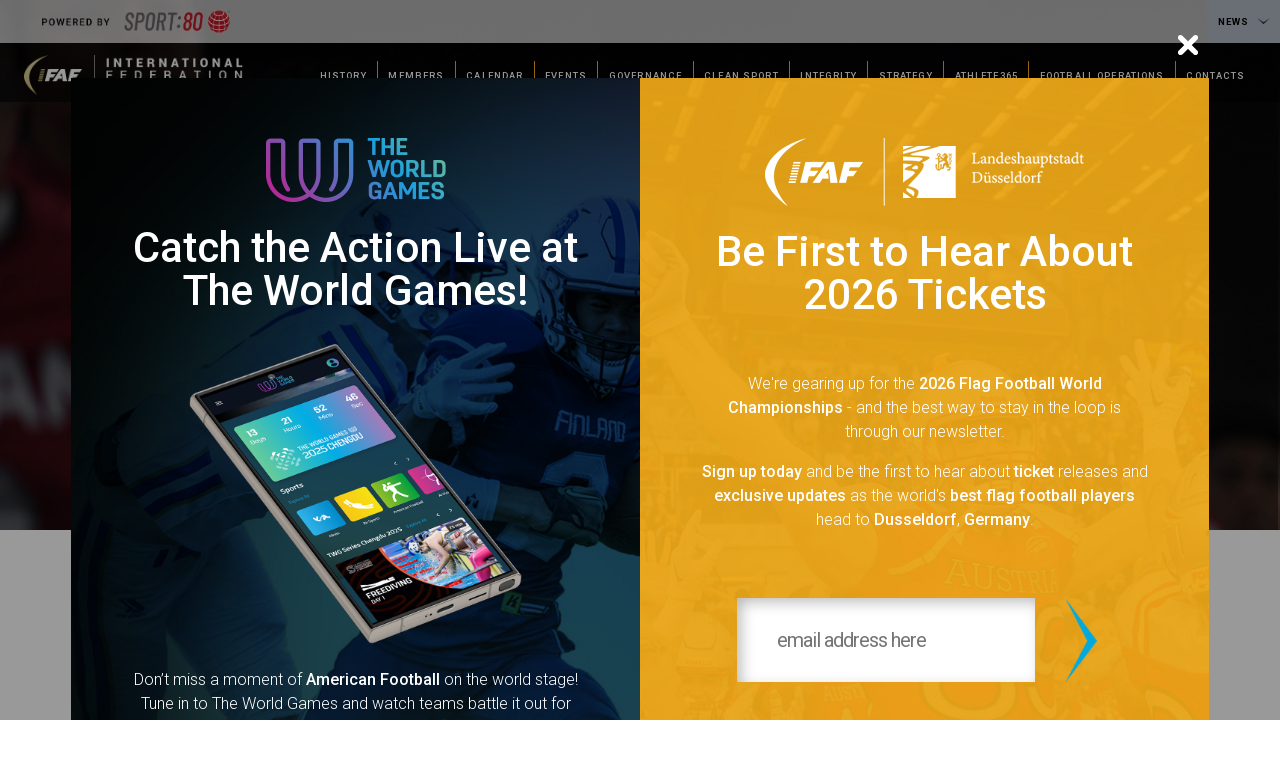

--- FILE ---
content_type: text/html; charset=UTF-8
request_url: https://www.americanfootball.sport/ifaf-integrity/
body_size: 9497
content:
<!-- This page is cached by the Hummingbird Performance plugin v3.18.1 - https://wordpress.org/plugins/hummingbird-performance/. --><!DOCTYPE html>
<html lang="en-GB" class="no-js no-svg">
<head>
<link rel="apple-touch-icon" sizes="180x180" href="/apple-touch-icon.png">
<link rel="icon" type="image/png" sizes="32x32" href="/favicon-32x32.png">
<link rel="icon" type="image/png" sizes="16x16" href="/favicon-16x16.png">
<link rel="manifest" href="/site.webmanifest">
<link rel="mask-icon" href="/safari-pinned-tab.svg" color="#5bbad5">
<meta name="msapplication-TileColor" content="#2b5797">
<meta name="theme-color" content="#ffffff">
  <meta charset="UTF-8">
  <meta name="viewport" content="width=device-width, initial-scale=1">
  <link rel="profile" href="http://gmpg.org/xfn/11">
  <meta name='robots' content='index, follow, max-image-preview:large, max-snippet:-1, max-video-preview:-1' />

	<!-- This site is optimized with the Yoast SEO plugin v26.6 - https://yoast.com/wordpress/plugins/seo/ -->
	<link rel="canonical" href="https://www.americanfootball.sport/ifaf-integrity/" />
	<meta property="og:locale" content="en_GB" />
	<meta property="og:type" content="article" />
	<meta property="og:title" content="Integrity - International Federation of American Football" />
	<meta property="og:description" content="Spread the love" />
	<meta property="og:url" content="https://www.americanfootball.sport/ifaf-integrity/" />
	<meta property="og:site_name" content="International Federation of American Football" />
	<meta property="article:publisher" content="https://www.facebook.com/IFAFMedia" />
	<meta property="article:modified_time" content="2021-04-15T09:33:15+00:00" />
	<meta name="twitter:card" content="summary_large_image" />
	<meta name="twitter:site" content="@IFAFMediaEvents" />
	<script type="application/ld+json" class="yoast-schema-graph">{"@context":"https://schema.org","@graph":[{"@type":"WebPage","@id":"https://www.americanfootball.sport/ifaf-integrity/","url":"https://www.americanfootball.sport/ifaf-integrity/","name":"Integrity - International Federation of American Football","isPartOf":{"@id":"https://www.americanfootball.sport/#website"},"datePublished":"2021-01-18T17:56:14+00:00","dateModified":"2021-04-15T09:33:15+00:00","breadcrumb":{"@id":"https://www.americanfootball.sport/ifaf-integrity/#breadcrumb"},"inLanguage":"en-GB","potentialAction":[{"@type":"ReadAction","target":["https://www.americanfootball.sport/ifaf-integrity/"]}]},{"@type":"BreadcrumbList","@id":"https://www.americanfootball.sport/ifaf-integrity/#breadcrumb","itemListElement":[{"@type":"ListItem","position":1,"name":"Home","item":"https://www.americanfootball.sport/"},{"@type":"ListItem","position":2,"name":"Integrity"}]},{"@type":"WebSite","@id":"https://www.americanfootball.sport/#website","url":"https://www.americanfootball.sport/","name":"International Federation of American Football","description":"","publisher":{"@id":"https://www.americanfootball.sport/#organization"},"potentialAction":[{"@type":"SearchAction","target":{"@type":"EntryPoint","urlTemplate":"https://www.americanfootball.sport/?s={search_term_string}"},"query-input":{"@type":"PropertyValueSpecification","valueRequired":true,"valueName":"search_term_string"}}],"inLanguage":"en-GB"},{"@type":"Organization","@id":"https://www.americanfootball.sport/#organization","name":"International Federation of American Football","url":"https://www.americanfootball.sport/","logo":{"@type":"ImageObject","inLanguage":"en-GB","@id":"https://www.americanfootball.sport/#/schema/logo/image/","url":"https://americanfootball.sport/wp-content/uploads/2023/09/gamecentre_logo.png","contentUrl":"https://americanfootball.sport/wp-content/uploads/2023/09/gamecentre_logo.png","width":500,"height":295,"caption":"International Federation of American Football"},"image":{"@id":"https://www.americanfootball.sport/#/schema/logo/image/"},"sameAs":["https://www.facebook.com/IFAFMedia","https://x.com/IFAFMediaEvents","https://www.instagram.com/ifafmedia/","https://www.youtube.com/channel/UC-34S_vq4ePpuG7yl-PR5mw","https://www.linkedin.com/company/ifafmedia/","https://www.tiktok.com/@ifafmedia","https://www.weibo.com/n/IFAF_Media"]}]}</script>
	<!-- / Yoast SEO plugin. -->


<link rel="manifest" href="/pwa-manifest.json">
<link rel="apple-touch-icon" sizes="512x512" href="https://www.americanfootball.sport/wp-content/plugins/pwa-for-wp/images/logo-512x512.png">
<link rel="apple-touch-icon-precomposed" sizes="192x192" href="https://www.americanfootball.sport/wp-content/uploads/2021/08/android-chrome-192x192-1.png">
<link rel='dns-prefetch' href='//fonts.googleapis.com' />
<link href='http://fonts.googleapis.com' rel='preconnect' />
<link href='//fonts.gstatic.com' crossorigin='' rel='preconnect' />
<link rel="alternate" title="oEmbed (JSON)" type="application/json+oembed" href="https://www.americanfootball.sport/wp-json/oembed/1.0/embed?url=https%3A%2F%2Fwww.americanfootball.sport%2Fifaf-integrity%2F" />
<link rel="alternate" title="oEmbed (XML)" type="text/xml+oembed" href="https://www.americanfootball.sport/wp-json/oembed/1.0/embed?url=https%3A%2F%2Fwww.americanfootball.sport%2Fifaf-integrity%2F&#038;format=xml" />
<style id='wp-img-auto-sizes-contain-inline-css' type='text/css'>
img:is([sizes=auto i],[sizes^="auto," i]){contain-intrinsic-size:3000px 1500px}
/*# sourceURL=wp-img-auto-sizes-contain-inline-css */
</style>
<style id='wp-block-library-inline-css' type='text/css'>
:root{--wp-block-synced-color:#7a00df;--wp-block-synced-color--rgb:122,0,223;--wp-bound-block-color:var(--wp-block-synced-color);--wp-editor-canvas-background:#ddd;--wp-admin-theme-color:#007cba;--wp-admin-theme-color--rgb:0,124,186;--wp-admin-theme-color-darker-10:#006ba1;--wp-admin-theme-color-darker-10--rgb:0,107,160.5;--wp-admin-theme-color-darker-20:#005a87;--wp-admin-theme-color-darker-20--rgb:0,90,135;--wp-admin-border-width-focus:2px}@media (min-resolution:192dpi){:root{--wp-admin-border-width-focus:1.5px}}.wp-element-button{cursor:pointer}:root .has-very-light-gray-background-color{background-color:#eee}:root .has-very-dark-gray-background-color{background-color:#313131}:root .has-very-light-gray-color{color:#eee}:root .has-very-dark-gray-color{color:#313131}:root .has-vivid-green-cyan-to-vivid-cyan-blue-gradient-background{background:linear-gradient(135deg,#00d084,#0693e3)}:root .has-purple-crush-gradient-background{background:linear-gradient(135deg,#34e2e4,#4721fb 50%,#ab1dfe)}:root .has-hazy-dawn-gradient-background{background:linear-gradient(135deg,#faaca8,#dad0ec)}:root .has-subdued-olive-gradient-background{background:linear-gradient(135deg,#fafae1,#67a671)}:root .has-atomic-cream-gradient-background{background:linear-gradient(135deg,#fdd79a,#004a59)}:root .has-nightshade-gradient-background{background:linear-gradient(135deg,#330968,#31cdcf)}:root .has-midnight-gradient-background{background:linear-gradient(135deg,#020381,#2874fc)}:root{--wp--preset--font-size--normal:16px;--wp--preset--font-size--huge:42px}.has-regular-font-size{font-size:1em}.has-larger-font-size{font-size:2.625em}.has-normal-font-size{font-size:var(--wp--preset--font-size--normal)}.has-huge-font-size{font-size:var(--wp--preset--font-size--huge)}.has-text-align-center{text-align:center}.has-text-align-left{text-align:left}.has-text-align-right{text-align:right}.has-fit-text{white-space:nowrap!important}#end-resizable-editor-section{display:none}.aligncenter{clear:both}.items-justified-left{justify-content:flex-start}.items-justified-center{justify-content:center}.items-justified-right{justify-content:flex-end}.items-justified-space-between{justify-content:space-between}.screen-reader-text{border:0;clip-path:inset(50%);height:1px;margin:-1px;overflow:hidden;padding:0;position:absolute;width:1px;word-wrap:normal!important}.screen-reader-text:focus{background-color:#ddd;clip-path:none;color:#444;display:block;font-size:1em;height:auto;left:5px;line-height:normal;padding:15px 23px 14px;text-decoration:none;top:5px;width:auto;z-index:100000}html :where(.has-border-color){border-style:solid}html :where([style*=border-top-color]){border-top-style:solid}html :where([style*=border-right-color]){border-right-style:solid}html :where([style*=border-bottom-color]){border-bottom-style:solid}html :where([style*=border-left-color]){border-left-style:solid}html :where([style*=border-width]){border-style:solid}html :where([style*=border-top-width]){border-top-style:solid}html :where([style*=border-right-width]){border-right-style:solid}html :where([style*=border-bottom-width]){border-bottom-style:solid}html :where([style*=border-left-width]){border-left-style:solid}html :where(img[class*=wp-image-]){height:auto;max-width:100%}:where(figure){margin:0 0 1em}html :where(.is-position-sticky){--wp-admin--admin-bar--position-offset:var(--wp-admin--admin-bar--height,0px)}@media screen and (max-width:600px){html :where(.is-position-sticky){--wp-admin--admin-bar--position-offset:0px}}

/*# sourceURL=wp-block-library-inline-css */
</style><style id='global-styles-inline-css' type='text/css'>
:root{--wp--preset--aspect-ratio--square: 1;--wp--preset--aspect-ratio--4-3: 4/3;--wp--preset--aspect-ratio--3-4: 3/4;--wp--preset--aspect-ratio--3-2: 3/2;--wp--preset--aspect-ratio--2-3: 2/3;--wp--preset--aspect-ratio--16-9: 16/9;--wp--preset--aspect-ratio--9-16: 9/16;--wp--preset--color--black: #000000;--wp--preset--color--cyan-bluish-gray: #abb8c3;--wp--preset--color--white: #ffffff;--wp--preset--color--pale-pink: #f78da7;--wp--preset--color--vivid-red: #cf2e2e;--wp--preset--color--luminous-vivid-orange: #ff6900;--wp--preset--color--luminous-vivid-amber: #fcb900;--wp--preset--color--light-green-cyan: #7bdcb5;--wp--preset--color--vivid-green-cyan: #00d084;--wp--preset--color--pale-cyan-blue: #8ed1fc;--wp--preset--color--vivid-cyan-blue: #0693e3;--wp--preset--color--vivid-purple: #9b51e0;--wp--preset--gradient--vivid-cyan-blue-to-vivid-purple: linear-gradient(135deg,rgb(6,147,227) 0%,rgb(155,81,224) 100%);--wp--preset--gradient--light-green-cyan-to-vivid-green-cyan: linear-gradient(135deg,rgb(122,220,180) 0%,rgb(0,208,130) 100%);--wp--preset--gradient--luminous-vivid-amber-to-luminous-vivid-orange: linear-gradient(135deg,rgb(252,185,0) 0%,rgb(255,105,0) 100%);--wp--preset--gradient--luminous-vivid-orange-to-vivid-red: linear-gradient(135deg,rgb(255,105,0) 0%,rgb(207,46,46) 100%);--wp--preset--gradient--very-light-gray-to-cyan-bluish-gray: linear-gradient(135deg,rgb(238,238,238) 0%,rgb(169,184,195) 100%);--wp--preset--gradient--cool-to-warm-spectrum: linear-gradient(135deg,rgb(74,234,220) 0%,rgb(151,120,209) 20%,rgb(207,42,186) 40%,rgb(238,44,130) 60%,rgb(251,105,98) 80%,rgb(254,248,76) 100%);--wp--preset--gradient--blush-light-purple: linear-gradient(135deg,rgb(255,206,236) 0%,rgb(152,150,240) 100%);--wp--preset--gradient--blush-bordeaux: linear-gradient(135deg,rgb(254,205,165) 0%,rgb(254,45,45) 50%,rgb(107,0,62) 100%);--wp--preset--gradient--luminous-dusk: linear-gradient(135deg,rgb(255,203,112) 0%,rgb(199,81,192) 50%,rgb(65,88,208) 100%);--wp--preset--gradient--pale-ocean: linear-gradient(135deg,rgb(255,245,203) 0%,rgb(182,227,212) 50%,rgb(51,167,181) 100%);--wp--preset--gradient--electric-grass: linear-gradient(135deg,rgb(202,248,128) 0%,rgb(113,206,126) 100%);--wp--preset--gradient--midnight: linear-gradient(135deg,rgb(2,3,129) 0%,rgb(40,116,252) 100%);--wp--preset--font-size--small: 13px;--wp--preset--font-size--medium: 20px;--wp--preset--font-size--large: 36px;--wp--preset--font-size--x-large: 42px;--wp--preset--spacing--20: 0.44rem;--wp--preset--spacing--30: 0.67rem;--wp--preset--spacing--40: 1rem;--wp--preset--spacing--50: 1.5rem;--wp--preset--spacing--60: 2.25rem;--wp--preset--spacing--70: 3.38rem;--wp--preset--spacing--80: 5.06rem;--wp--preset--shadow--natural: 6px 6px 9px rgba(0, 0, 0, 0.2);--wp--preset--shadow--deep: 12px 12px 50px rgba(0, 0, 0, 0.4);--wp--preset--shadow--sharp: 6px 6px 0px rgba(0, 0, 0, 0.2);--wp--preset--shadow--outlined: 6px 6px 0px -3px rgb(255, 255, 255), 6px 6px rgb(0, 0, 0);--wp--preset--shadow--crisp: 6px 6px 0px rgb(0, 0, 0);}:where(.is-layout-flex){gap: 0.5em;}:where(.is-layout-grid){gap: 0.5em;}body .is-layout-flex{display: flex;}.is-layout-flex{flex-wrap: wrap;align-items: center;}.is-layout-flex > :is(*, div){margin: 0;}body .is-layout-grid{display: grid;}.is-layout-grid > :is(*, div){margin: 0;}:where(.wp-block-columns.is-layout-flex){gap: 2em;}:where(.wp-block-columns.is-layout-grid){gap: 2em;}:where(.wp-block-post-template.is-layout-flex){gap: 1.25em;}:where(.wp-block-post-template.is-layout-grid){gap: 1.25em;}.has-black-color{color: var(--wp--preset--color--black) !important;}.has-cyan-bluish-gray-color{color: var(--wp--preset--color--cyan-bluish-gray) !important;}.has-white-color{color: var(--wp--preset--color--white) !important;}.has-pale-pink-color{color: var(--wp--preset--color--pale-pink) !important;}.has-vivid-red-color{color: var(--wp--preset--color--vivid-red) !important;}.has-luminous-vivid-orange-color{color: var(--wp--preset--color--luminous-vivid-orange) !important;}.has-luminous-vivid-amber-color{color: var(--wp--preset--color--luminous-vivid-amber) !important;}.has-light-green-cyan-color{color: var(--wp--preset--color--light-green-cyan) !important;}.has-vivid-green-cyan-color{color: var(--wp--preset--color--vivid-green-cyan) !important;}.has-pale-cyan-blue-color{color: var(--wp--preset--color--pale-cyan-blue) !important;}.has-vivid-cyan-blue-color{color: var(--wp--preset--color--vivid-cyan-blue) !important;}.has-vivid-purple-color{color: var(--wp--preset--color--vivid-purple) !important;}.has-black-background-color{background-color: var(--wp--preset--color--black) !important;}.has-cyan-bluish-gray-background-color{background-color: var(--wp--preset--color--cyan-bluish-gray) !important;}.has-white-background-color{background-color: var(--wp--preset--color--white) !important;}.has-pale-pink-background-color{background-color: var(--wp--preset--color--pale-pink) !important;}.has-vivid-red-background-color{background-color: var(--wp--preset--color--vivid-red) !important;}.has-luminous-vivid-orange-background-color{background-color: var(--wp--preset--color--luminous-vivid-orange) !important;}.has-luminous-vivid-amber-background-color{background-color: var(--wp--preset--color--luminous-vivid-amber) !important;}.has-light-green-cyan-background-color{background-color: var(--wp--preset--color--light-green-cyan) !important;}.has-vivid-green-cyan-background-color{background-color: var(--wp--preset--color--vivid-green-cyan) !important;}.has-pale-cyan-blue-background-color{background-color: var(--wp--preset--color--pale-cyan-blue) !important;}.has-vivid-cyan-blue-background-color{background-color: var(--wp--preset--color--vivid-cyan-blue) !important;}.has-vivid-purple-background-color{background-color: var(--wp--preset--color--vivid-purple) !important;}.has-black-border-color{border-color: var(--wp--preset--color--black) !important;}.has-cyan-bluish-gray-border-color{border-color: var(--wp--preset--color--cyan-bluish-gray) !important;}.has-white-border-color{border-color: var(--wp--preset--color--white) !important;}.has-pale-pink-border-color{border-color: var(--wp--preset--color--pale-pink) !important;}.has-vivid-red-border-color{border-color: var(--wp--preset--color--vivid-red) !important;}.has-luminous-vivid-orange-border-color{border-color: var(--wp--preset--color--luminous-vivid-orange) !important;}.has-luminous-vivid-amber-border-color{border-color: var(--wp--preset--color--luminous-vivid-amber) !important;}.has-light-green-cyan-border-color{border-color: var(--wp--preset--color--light-green-cyan) !important;}.has-vivid-green-cyan-border-color{border-color: var(--wp--preset--color--vivid-green-cyan) !important;}.has-pale-cyan-blue-border-color{border-color: var(--wp--preset--color--pale-cyan-blue) !important;}.has-vivid-cyan-blue-border-color{border-color: var(--wp--preset--color--vivid-cyan-blue) !important;}.has-vivid-purple-border-color{border-color: var(--wp--preset--color--vivid-purple) !important;}.has-vivid-cyan-blue-to-vivid-purple-gradient-background{background: var(--wp--preset--gradient--vivid-cyan-blue-to-vivid-purple) !important;}.has-light-green-cyan-to-vivid-green-cyan-gradient-background{background: var(--wp--preset--gradient--light-green-cyan-to-vivid-green-cyan) !important;}.has-luminous-vivid-amber-to-luminous-vivid-orange-gradient-background{background: var(--wp--preset--gradient--luminous-vivid-amber-to-luminous-vivid-orange) !important;}.has-luminous-vivid-orange-to-vivid-red-gradient-background{background: var(--wp--preset--gradient--luminous-vivid-orange-to-vivid-red) !important;}.has-very-light-gray-to-cyan-bluish-gray-gradient-background{background: var(--wp--preset--gradient--very-light-gray-to-cyan-bluish-gray) !important;}.has-cool-to-warm-spectrum-gradient-background{background: var(--wp--preset--gradient--cool-to-warm-spectrum) !important;}.has-blush-light-purple-gradient-background{background: var(--wp--preset--gradient--blush-light-purple) !important;}.has-blush-bordeaux-gradient-background{background: var(--wp--preset--gradient--blush-bordeaux) !important;}.has-luminous-dusk-gradient-background{background: var(--wp--preset--gradient--luminous-dusk) !important;}.has-pale-ocean-gradient-background{background: var(--wp--preset--gradient--pale-ocean) !important;}.has-electric-grass-gradient-background{background: var(--wp--preset--gradient--electric-grass) !important;}.has-midnight-gradient-background{background: var(--wp--preset--gradient--midnight) !important;}.has-small-font-size{font-size: var(--wp--preset--font-size--small) !important;}.has-medium-font-size{font-size: var(--wp--preset--font-size--medium) !important;}.has-large-font-size{font-size: var(--wp--preset--font-size--large) !important;}.has-x-large-font-size{font-size: var(--wp--preset--font-size--x-large) !important;}
/*# sourceURL=global-styles-inline-css */
</style>

<style id='classic-theme-styles-inline-css' type='text/css'>
/*! This file is auto-generated */
.wp-block-button__link{color:#fff;background-color:#32373c;border-radius:9999px;box-shadow:none;text-decoration:none;padding:calc(.667em + 2px) calc(1.333em + 2px);font-size:1.125em}.wp-block-file__button{background:#32373c;color:#fff;text-decoration:none}
/*# sourceURL=/wp-includes/css/classic-themes.min.css */
</style>
<link rel='stylesheet' id='heateor_sss_frontend_css-css' href='https://www.americanfootball.sport/wp-content/uploads/hummingbird-assets/21debed32b4cd1a137b8a9a02ef443d5.css' type='text/css' media='all' />
<style id='heateor_sss_frontend_css-inline-css' type='text/css'>
.heateor_sss_button_instagram span.heateor_sss_svg,a.heateor_sss_instagram span.heateor_sss_svg{background:radial-gradient(circle at 30% 107%,#fdf497 0,#fdf497 5%,#fd5949 45%,#d6249f 60%,#285aeb 90%)}.heateor_sss_horizontal_sharing .heateor_sss_svg,.heateor_sss_standard_follow_icons_container .heateor_sss_svg{color:#fff;border-width:0px;border-style:solid;border-color:transparent}.heateor_sss_horizontal_sharing .heateorSssTCBackground{color:#666}.heateor_sss_horizontal_sharing span.heateor_sss_svg:hover,.heateor_sss_standard_follow_icons_container span.heateor_sss_svg:hover{border-color:transparent;}.heateor_sss_vertical_sharing span.heateor_sss_svg,.heateor_sss_floating_follow_icons_container span.heateor_sss_svg{color:#fff;border-width:0px;border-style:solid;border-color:transparent;}.heateor_sss_vertical_sharing .heateorSssTCBackground{color:#666;}.heateor_sss_vertical_sharing span.heateor_sss_svg:hover,.heateor_sss_floating_follow_icons_container span.heateor_sss_svg:hover{border-color:transparent;}@media screen and (max-width:783px) {.heateor_sss_vertical_sharing{display:none!important}}div.heateor_sss_mobile_footer{display:none;}@media screen and (max-width:783px){div.heateor_sss_bottom_sharing .heateorSssTCBackground{background-color:white}div.heateor_sss_bottom_sharing{width:100%!important;left:0!important;}div.heateor_sss_bottom_sharing a{width:11.111111111111% !important;}div.heateor_sss_bottom_sharing .heateor_sss_svg{width: 100% !important;}div.heateor_sss_bottom_sharing div.heateorSssTotalShareCount{font-size:1em!important;line-height:28px!important}div.heateor_sss_bottom_sharing div.heateorSssTotalShareText{font-size:.7em!important;line-height:0px!important}div.heateor_sss_mobile_footer{display:block;height:40px;}.heateor_sss_bottom_sharing{padding:0!important;display:block!important;width:auto!important;bottom:-2px!important;top: auto!important;}.heateor_sss_bottom_sharing .heateor_sss_square_count{line-height:inherit;}.heateor_sss_bottom_sharing .heateorSssSharingArrow{display:none;}.heateor_sss_bottom_sharing .heateorSssTCBackground{margin-right:1.1em!important}}
/*# sourceURL=heateor_sss_frontend_css-inline-css */
</style>
<link rel='stylesheet' id='pwaforwp-style-css' href='https://www.americanfootball.sport/wp-content/plugins/pwa-for-wp/assets/css/pwaforwp-main.min.css' type='text/css' media='all' />
<link rel='stylesheet' id='wphb-1-css' href='https://www.americanfootball.sport/wp-content/uploads/hummingbird-assets/326cd8676ff12f9752e5217329488562.css' type='text/css' media='all' />
<link rel="preload" as="style" href="https://fonts.googleapis.com/css2?family=Roboto%3Awght%40100%3B300%3B400%3B500%3B700%3B900&#038;display=swap&#038;ver=6.9" /><link rel='stylesheet' id='ifaf-roboto-font-css' href='https://fonts.googleapis.com/css2?family=Roboto%3Awght%40100%3B300%3B400%3B500%3B700%3B900&#038;display=swap&#038;ver=6.9' type='text/css' media='print' onload='this.media=&#34;all&#34;' />
<script type="text/javascript" src="https://www.americanfootball.sport/wp-content/uploads/hummingbird-assets/e23f44b204fe63378853645503da2272.js" id="wphb-2-js"></script>
<link rel="https://api.w.org/" href="https://www.americanfootball.sport/wp-json/" /><link rel="alternate" title="JSON" type="application/json" href="https://www.americanfootball.sport/wp-json/wp/v2/pages/127" /><link rel="EditURI" type="application/rsd+xml" title="RSD" href="https://www.americanfootball.sport/xmlrpc.php?rsd" />
<meta name="generator" content="WordPress 6.9" />
<link rel='shortlink' href='https://www.americanfootball.sport/?p=127' />
<meta name="pwaforwp" content="wordpress-plugin"/>
        <meta name="theme-color" content="#D5E0EB">
        <meta name="apple-mobile-web-app-title" content="International Federation of American Football">
        <meta name="application-name" content="International Federation of American Football">
        <meta name="apple-mobile-web-app-capable" content="yes">
        <meta name="apple-mobile-web-app-status-bar-style" content="default">
        <meta name="mobile-web-app-capable" content="yes">
        <meta name="apple-touch-fullscreen" content="yes">
<link rel="apple-touch-icon" sizes="192x192" href="https://www.americanfootball.sport/wp-content/uploads/2021/08/android-chrome-192x192-1.png">
<link rel="apple-touch-icon" sizes="512x512" href="https://www.americanfootball.sport/wp-content/uploads/2021/08/android-chrome-512x512-1.png">
  <script type="text/javascript" src="https://americanfootball.sport/wp-content/themes/ifaf_theme/js/jquery.jcarousel.min.js?ver=6.2.2" id="wp-ifaf-slider-js"></script>
</head>
<body>
    <!-- Global site tag (gtag.js) - Google Analytics -->
<script async src="https://www.googletagmanager.com/gtag/js?id=UA-58640221-25"></script>
<script>
  window.dataLayer = window.dataLayer || [];
  function gtag(){dataLayer.push(arguments);}
  gtag('js', new Date());

  gtag('config', 'UA-58640221-25');
</script>
  <div id="app"></div>
  <script type="speculationrules">
{"prefetch":[{"source":"document","where":{"and":[{"href_matches":"/*"},{"not":{"href_matches":["/wp-*.php","/wp-admin/*","/wp-content/uploads/*","/wp-content/*","/wp-content/plugins/*","/wp-content/themes/ifaf_theme/*","/*\\?(.+)"]}},{"not":{"selector_matches":"a[rel~=\"nofollow\"]"}},{"not":{"selector_matches":".no-prefetch, .no-prefetch a"}}]},"eagerness":"conservative"}]}
</script>
<div id="pwaforwp_loading_div" style=""></div><div class="pwaforwp-loading-wrapper"><div id="pwaforwp_loading_icon"  style="border-top-color: #3498db"></div></div><script type="text/javascript" id="wphb-3-js-extra">
/* <![CDATA[ */
var pwaforwp_download_js_obj = {"force_rememberme":"0"};;;var pwaforwp_js_obj = {"ajax_url":"https://www.americanfootball.sport/wp-admin/admin-ajax.php","pwa_ms_prefix":"","pwa_home_url":"https://www.americanfootball.sport/","loader_desktop":"1","loader_mobile":"1","loader_admin":"0","user_admin":"","loader_only_pwa":"0","reset_cookies":"0","force_rememberme":"0","swipe_navigation":"0","pwa_manifest_name":"pwa-manifest.json","is_desplay":"1","visibility_excludes":[],"utm_enabled":"0","utm_details":{"utm_source":"pwa-app","utm_medium":"pwa-app","utm_campaign":"pwa-campaign","utm_term":"pwa-term","utm_content":"pwa-content"}};
//# sourceURL=wphb-3-js-extra
/* ]]> */
</script>
<script type="text/javascript" id="wphb-3-js-before">
/* <![CDATA[ */
function heateorSssLoadEvent(e) {var t=window.onload;if (typeof window.onload!="function") {window.onload=e}else{window.onload=function() {t();e()}}};	var heateorSssSharingAjaxUrl = 'https://www.americanfootball.sport/wp-admin/admin-ajax.php', heateorSssCloseIconPath = 'https://www.americanfootball.sport/wp-content/plugins/sassy-social-share/public/../images/close.png', heateorSssPluginIconPath = 'https://www.americanfootball.sport/wp-content/plugins/sassy-social-share/public/../images/logo.png', heateorSssHorizontalSharingCountEnable = 0, heateorSssVerticalSharingCountEnable = 0, heateorSssSharingOffset = -10; var heateorSssMobileStickySharingEnabled = 1;var heateorSssCopyLinkMessage = "Link copied.";var heateorSssUrlCountFetched = [], heateorSssSharesText = 'Shares', heateorSssShareText = 'Share';function heateorSssPopup(e) {window.open(e,"popUpWindow","height=400,width=600,left=400,top=100,resizable,scrollbars,toolbar=0,personalbar=0,menubar=no,location=no,directories=no,status")}
//# sourceURL=wphb-3-js-before
/* ]]> */
</script>
<script type="text/javascript" src="https://www.americanfootball.sport/wp-content/uploads/hummingbird-assets/3e0ce751cb0b2234d6b955685ef1a892.js" id="wphb-3-js"></script>
<script type="text/javascript" src="https://www.americanfootball.sport/wp-content/themes/ifaf_theme/dist/scripts/index.min.bundle.js" id="vuejs-wordpress-theme-starter-js-js"></script>
<script type="text/javascript" src="https://www.americanfootball.sport/wp-content/uploads/hummingbird-assets/4614454a27511f98690e0a0ef8a92fd8.js" id="wphb-4-js"></script>
  <!-- Bootstrap Modal -->
<div class="modal fade" id="welcomeModal" tabindex="-1" aria-labelledby="welcomeModalLabel" aria-hidden="true">
  <div class="modal-dialog modal-dialog-centered modal-xl">
    <div class="modal-content">
      <div class="modal-header">
        <h5 class="modal-title" id="welcomeModalLabel"></h5>
        <button type="button" class="btn-close" data-bs-dismiss="modal" aria-label="Close"><img src="/wp-content/themes/ifaf_theme/images/close.png" style="pointer-events: none;"></button>
      </div>
      <div class="modal-body">
        <div class="container-xl g-0">
          <div class="row g-0">
            <div class="col-12 col-lg-6 g-0 banner-left">
                <div class="pop_up_col_wrapper">
                    <img src="/wp-content/themes/ifaf_theme/images/world-games.png" alt="World Games Logo" class="img-fluid mb-2 mb-xl-4 popup_logo">
                    <h2>Catch the Action Live at The World Games!</h2>
                    <img src="/wp-content/themes/ifaf_theme/images/phone.png" alt="The World Games" class="img-fluid mt-2 mt-xl-4  mb-2 mb-xl-4 popup_phone d-none d-lg-block">
                    <p>Don’t miss a moment of <strong>American Football</strong> on the world stage! Tune in to The World Games and watch teams battle it out for global glory.</p>

                    <a href="https://live.theworldgames.org/" class="world-games-link mt-2 mt-xl-4" target="_blank">TUNE IN <strong>NOW!</strong></a>
                </div>
            </div>
            <div class="col-12 col-lg-6 g-0 banner-right">
                <div class="pop_up_col_wrapper">
                    <img src="/wp-content/themes/ifaf_theme/images/2026-championships.png" alt="2026 Championships Logo" class="img-fluid mb-2 mb-xl-4 popup_logo">
                    <h2>Be First to Hear About 2026 Tickets</h2>
                    <p class=" mt-2 mt-xl-4">We're gearing up for the <strong>2026 Flag Football World Championships</strong> - and the best way to stay in the loop is through our newsletter.</p>
                    <p><strong>Sign up today</strong> and be the first to hear about <strong>ticket</strong> releases and <strong>exclusive updates</strong> as the world's <strong>best flag football players</strong> head to <strong>Dusseldorf</strong>, <strong>Germany</strong>.</p>

                    <form class="container mt-xl-4 " id="mailing_list_form_pop"><div  class="row newsletter_form_cont justify-content-center"><div  class="col-auto newsletter_input_field"><input  type="email" name="EMAIL" id="EMAIL" placeholder="email address here" required="required" class="mailing_list_field"></div> <div  class="col-auto newsletter_submit_btn"><input  type="image" src="/wp-content/themes/ifaf_theme/images/arrow_blue.png" alt="Submit Form" class="mailing_list_btn"></div></div></form>
                    <h2 id="welcomeModalThank" class="mt-xl-4"></h2>

                    <div class="ifaf_popup_logo"><img src="/wp-content/themes/ifaf_theme/images/ifaf-popup.png" alt="IFAF Logo" class="img-fluid popup_logo"></div>

                </div>
            </div>
          </div>
        </div>
      </div>
</div>
<style>
    .popup_logo {
        max-height:40px;
    }
@media only screen and (min-width: 1200px) {
    .popup_logo {
        max-height:unset;
    }
    }
    .world-games-link {
        display: inline-block;
        padding: 12px 35px;
        background-color: #b12a96;
        color: #fff;
        text-decoration: none;
       text-transform: uppercase;
        font-weight: bold;
        font-size: 20px;
        font-weight: 300;
    }
@media only screen and (min-width: 1200px) {
    .world-games-link {
        display: inline-block;
        padding: 22px 70px;
        background-color: #b12a96;
        color: #fff;
        text-decoration: none;
       text-transform: uppercase;
        font-weight: bold;
        font-size: 20px;
        font-weight: 300;
    }
    }
    .world-games-link:hover {
        background-color: #2499d7;
        color: #fff;
        text-decoration: none;
    }
    .world-games-link strong {
        font-weight: 500;
    }
    .banner-left {
        background-image: url('/wp-content/themes/ifaf_theme/images/banner-left.jpg');
        background-size: cover;
        background-position: center;
        padding-left: 0px;
        padding-right: 0px;
    }
    .banner-right {
        background-image: url('/wp-content/themes/ifaf_theme/images/banner-right.jpg');
        background-size: cover;
        background-position: center;
        padding-left: 0px;
        padding-right: 0px;
    }
    .pop_up_col_wrapper {
        padding:20px;
        color: #fff;
        text-align: center;
        height: 100%;
        display: flex;
        flex-direction: column;
        justify-content: space-between;
    }
@media only screen and (min-width: 1200px) {
    .pop_up_col_wrapper {
        padding:60px;
        color: #fff;
        text-align: center;
        height: 100%;
        display: flex;
        flex-direction: column;
        justify-content: space-between;
    }
    }



    .pop_up_col_wrapper img {
        max-width: 100%;
        width: auto;
        align-self: center;
    }
    .pop_up_col_wrapper h2 {
        font-size:20px;
        line-height: 20px;
        font-weight: 500;
    }
    .pop_up_col_wrapper p {
        font-size:12px;
        font-weight: 300;
    }
    .pop_up_col_wrapper p strong {
        font-size:12px;
        font-weight: 500;
    }

@media only screen and (min-width: 1200px) {
    .pop_up_col_wrapper h2 {
        font-size:42px;
        line-height: 43px;
        font-weight: 500;
    }
    .pop_up_col_wrapper p {
        font-size:16px;
        font-weight: 300;
    }
    .pop_up_col_wrapper p strong {
        font-size:16px;
        font-weight: 500;
    }
    }




    .modal-backdrop {
        z-index: 9999 !important;
        background-color: rgba(0, 0, 0, 0.8);
    }
    .modal {
        z-index: 10000 !important;
    }
    #welcomeModal .modal-content {
        background-color: transparent;
        border:0;
        border-radius: 0;
    }
    #welcomeModal .btn-close {
        background-color: transparent;
        border: 0;
    }
    .modal-header {
    display: -ms-flexbox;
    display: flex
;
    -ms-flex-align: start;
    align-items: flex-start;
    -ms-flex-pack: justify;
    justify-content: space-between;
    padding: 0; 
    border-bottom: 0px solid #dee2e6;
    border-top-left-radius: 0;
    border-top-right-radius: 0;
}

    .ifaf_popup_logo {
        margin-top: auto;
    }

    .newsletter_submit_btn input {
        max-width: 19px;
}


@media only screen and (min-width: 1200px) {
    .newsletter_submit_btn input {
    max-width: 32px;
}
}

.newsletter_submit_btn:hover {
    opacity: 0.7;
}

.newsletter_input_field {
    padding-left:0;
}

.mailing_list_field {
    font-size: 14px;
    line-height: 14px;
    font-weight: 400;
    letter-spacing: 0;
    color: #000000;
    border: 0;
    border-radius: 0;
    outline: 0;
    padding-left: 16px;
    padding-right: 16px;
    padding-top: 16px;
    padding-bottom: 16px;
    -webkit-box-shadow: inset 5px 5px 15px -2px rgba(0,0,0,0.3);
    -moz-box-shadow: inset 5px 5px 15px -2px rgba(0,0,0,0.3);
    box-shadow: inset 5px 5px 15px -2px rgba(0,0,0,0.3);
}


@media only screen and (min-width: 1200px) {
.mailing_list_field {
           font-size: 20px;
        line-height: 20px;
        font-weight: 400;
        letter-spacing: -1px;
        color: #000000;
        border: 0;
        border-radius: 0;
        outline: 0;
        padding-left: 40px;
        padding-right: 40px;
        padding-top: 30px;
        padding-bottom: 30px;
    -webkit-box-shadow: inset 5px 5px 15px -2px rgba(0,0,0,0.3);
    -moz-box-shadow: inset 5px 5px 15px -2px rgba(0,0,0,0.3);
    box-shadow: inset 5px 5px 15px -2px rgba(0,0,0,0.3);
}
}

.mailing_list_field:focus {
    border:0;
    border-radius: 0;
    outline: 0;
}

.newsletter_form_cont {
    padding-top:4px;
}


@media only screen and (min-width: 1200px) {
.newsletter_form_cont {
    padding-top:2vw;
}
}

.newsletter_submit_btn {
    padding-left: 0;
    padding-right: 0;
}

@media only screen and (min-width: 1200px) {
.newsletter_submit_btn {
    padding-left: 15px;
    padding-right: 15px;
}
}

#mailing_list_form_pop {
    padding-left:0;
    padding-right:0;
}

.popup_phone {
    max-height:300px;
}
</style>
<script>
  document.addEventListener('keydown', function(event) {
    if (event.key === 'a' || event.key === 'A') {
      var welcomeModal = new bootstrap.Modal(document.getElementById('welcomeModal'));
      welcomeModal.show();
    }
  });

  // Handle close button click
  document.addEventListener('DOMContentLoaded', function() {
    const closeBtn = document.querySelector('.btn-close');
    if (closeBtn) {
      closeBtn.addEventListener('click', function(e) {
        e.preventDefault();
        e.stopPropagation();
       
        
        // Try multiple methods to close the modal
        const modalElement = document.getElementById('welcomeModal');
        
        // Method 1: Hide using style
        modalElement.style.display = 'none';
        modalElement.classList.remove('show');
        modalElement.setAttribute('aria-hidden', 'true');
        
        // Method 2: Remove backdrop
        const backdrop = document.querySelector('.modal-backdrop');
        if (backdrop) {
          backdrop.remove();
        }
        
        // Method 3: Remove modal-open class from body
        document.body.classList.remove('modal-open');
        document.body.style.overflow = '';
        document.body.style.paddingRight = '';
      });
    }
  });

   jQuery('#mailing_list_form_pop').submit(function(e) {
            e.preventDefault();
            
            jQuery.ajax({
                type: "POST",
                url: '/mailing_form_sub.php',
                data: jQuery(this).serialize(),
                success: function(response)
                {
                    var jsonData = JSON.parse(response);
    
                    // user is logged in successfully in the back-end
                    // let's redirect
                    if (jsonData.success == "1")
                    {
                       
                        jQuery('#mailing_list_form_pop').hide();
                        jQuery('#welcomeModalThank').html('Thank you for signing up!');
                    }
                    else
                    {
                       
                        //alert('Nope');
                    }
                }
            });

        });

  
    document.addEventListener("DOMContentLoaded", function () {
    // Check if current date/time is after July 31st at 7:30
    const now = new Date();
    const activationDate = new Date(2025, 6, 31, 7, 30); // July 31, 2025 at 7:30 (month is 0-indexed)
        
    if (now >= activationDate) {
      // Check if modal has been shown in this session
      if (!sessionStorage.getItem('modalShown')) {
        const modal = new bootstrap.Modal(document.getElementById('welcomeModal'));
        modal.show();
        sessionStorage.setItem('modalShown', 'true');
      }
    }
  });
  
  </script>
</body>
</html><!-- Hummingbird cache file was created in 0.2103910446167 seconds, on 14-01-26 14:08:12 -->